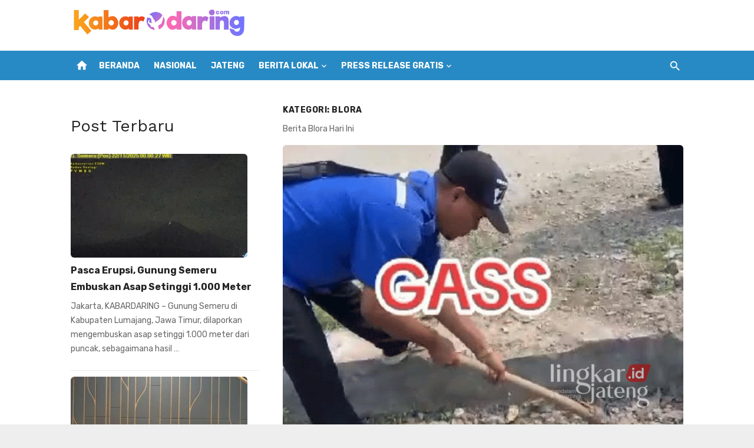

--- FILE ---
content_type: text/html; charset=UTF-8
request_url: https://kabardaring.com/blora/page/3/
body_size: 14214
content:
<!DOCTYPE html>
<html lang="id" prefix="og: https://ogp.me/ns#">
<head>
	<meta charset="UTF-8">
	<meta name="viewport" content="width=device-width, initial-scale=1">
	<link rel="profile" href="https://gmpg.org/xfn/11">
			<style>img:is([sizes="auto" i], [sizes^="auto," i]) { contain-intrinsic-size: 3000px 1500px }</style>
	
<!-- Optimasi Mesin Pencari oleh Rank Math - https://rankmath.com/ -->
<title>Blora - kabardaring</title>
<meta name="description" content="Berita Blora Hari Ini"/>
<meta name="robots" content="index, follow, max-snippet:-1, max-video-preview:-1, max-image-preview:large"/>
<link rel="canonical" href="https://kabardaring.com/blora/page/3/" />
<link rel="prev" href="https://kabardaring.com/blora/page/2/" />
<link rel="next" href="https://kabardaring.com/blora/page/4/" />
<meta property="og:locale" content="id_ID" />
<meta property="og:type" content="article" />
<meta property="og:title" content="Blora - kabardaring" />
<meta property="og:description" content="Berita Blora Hari Ini" />
<meta property="og:url" content="https://kabardaring.com/blora/page/3/" />
<meta property="og:site_name" content="Kabar Daring" />
<meta name="twitter:card" content="summary_large_image" />
<meta name="twitter:title" content="Blora - kabardaring" />
<meta name="twitter:description" content="Berita Blora Hari Ini" />
<meta name="twitter:label1" content="Pos" />
<meta name="twitter:data1" content="459" />
<script type="application/ld+json" class="rank-math-schema">{"@context":"https://schema.org","@graph":[{"@type":"NewsMediaOrganization","@id":"https://kabardaring.com/#organization","name":"Kabar Daring","url":"https://kabardaring.com","logo":{"@type":"ImageObject","@id":"https://kabardaring.com/#logo","url":"https://kabardaring.com/wp-content/uploads/2024/05/cropped-logo-kabardaring-wide-150x104.png","contentUrl":"https://kabardaring.com/wp-content/uploads/2024/05/cropped-logo-kabardaring-wide-150x104.png","caption":"Kabar Daring","inLanguage":"id"}},{"@type":"WebSite","@id":"https://kabardaring.com/#website","url":"https://kabardaring.com","name":"Kabar Daring","publisher":{"@id":"https://kabardaring.com/#organization"},"inLanguage":"id"},{"@type":"BreadcrumbList","@id":"https://kabardaring.com/blora/page/3/#breadcrumb","itemListElement":[{"@type":"ListItem","position":"1","item":{"@id":"https://kabardaring.com","name":"Home"}},{"@type":"ListItem","position":"2","item":{"@id":"https://kabardaring.com/blora/","name":"Blora"}}]},{"@type":"CollectionPage","@id":"https://kabardaring.com/blora/page/3/#webpage","url":"https://kabardaring.com/blora/page/3/","name":"Blora - kabardaring","isPartOf":{"@id":"https://kabardaring.com/#website"},"inLanguage":"id","breadcrumb":{"@id":"https://kabardaring.com/blora/page/3/#breadcrumb"}}]}</script>
<!-- /Plugin WordPress Rank Math SEO -->

<link rel='dns-prefetch' href='//stats.wp.com' />
<link rel='dns-prefetch' href='//fonts.googleapis.com' />
<link href='https://fonts.gstatic.com' crossorigin rel='preconnect' />
<link rel="alternate" type="application/rss+xml" title="kabardaring &raquo; Feed" href="https://kabardaring.com/feed/" />
<link rel="alternate" type="application/rss+xml" title="kabardaring &raquo; Umpan Komentar" href="https://kabardaring.com/comments/feed/" />
<link rel="alternate" type="application/rss+xml" title="kabardaring &raquo; Blora Umpan Kategori" href="https://kabardaring.com/blora/feed/" />
<script type="text/javascript">
/* <![CDATA[ */
window._wpemojiSettings = {"baseUrl":"https:\/\/s.w.org\/images\/core\/emoji\/16.0.1\/72x72\/","ext":".png","svgUrl":"https:\/\/s.w.org\/images\/core\/emoji\/16.0.1\/svg\/","svgExt":".svg","source":{"concatemoji":"https:\/\/kabardaring.com\/wp-includes\/js\/wp-emoji-release.min.js?ver=6.8.3"}};
/*! This file is auto-generated */
!function(s,n){var o,i,e;function c(e){try{var t={supportTests:e,timestamp:(new Date).valueOf()};sessionStorage.setItem(o,JSON.stringify(t))}catch(e){}}function p(e,t,n){e.clearRect(0,0,e.canvas.width,e.canvas.height),e.fillText(t,0,0);var t=new Uint32Array(e.getImageData(0,0,e.canvas.width,e.canvas.height).data),a=(e.clearRect(0,0,e.canvas.width,e.canvas.height),e.fillText(n,0,0),new Uint32Array(e.getImageData(0,0,e.canvas.width,e.canvas.height).data));return t.every(function(e,t){return e===a[t]})}function u(e,t){e.clearRect(0,0,e.canvas.width,e.canvas.height),e.fillText(t,0,0);for(var n=e.getImageData(16,16,1,1),a=0;a<n.data.length;a++)if(0!==n.data[a])return!1;return!0}function f(e,t,n,a){switch(t){case"flag":return n(e,"\ud83c\udff3\ufe0f\u200d\u26a7\ufe0f","\ud83c\udff3\ufe0f\u200b\u26a7\ufe0f")?!1:!n(e,"\ud83c\udde8\ud83c\uddf6","\ud83c\udde8\u200b\ud83c\uddf6")&&!n(e,"\ud83c\udff4\udb40\udc67\udb40\udc62\udb40\udc65\udb40\udc6e\udb40\udc67\udb40\udc7f","\ud83c\udff4\u200b\udb40\udc67\u200b\udb40\udc62\u200b\udb40\udc65\u200b\udb40\udc6e\u200b\udb40\udc67\u200b\udb40\udc7f");case"emoji":return!a(e,"\ud83e\udedf")}return!1}function g(e,t,n,a){var r="undefined"!=typeof WorkerGlobalScope&&self instanceof WorkerGlobalScope?new OffscreenCanvas(300,150):s.createElement("canvas"),o=r.getContext("2d",{willReadFrequently:!0}),i=(o.textBaseline="top",o.font="600 32px Arial",{});return e.forEach(function(e){i[e]=t(o,e,n,a)}),i}function t(e){var t=s.createElement("script");t.src=e,t.defer=!0,s.head.appendChild(t)}"undefined"!=typeof Promise&&(o="wpEmojiSettingsSupports",i=["flag","emoji"],n.supports={everything:!0,everythingExceptFlag:!0},e=new Promise(function(e){s.addEventListener("DOMContentLoaded",e,{once:!0})}),new Promise(function(t){var n=function(){try{var e=JSON.parse(sessionStorage.getItem(o));if("object"==typeof e&&"number"==typeof e.timestamp&&(new Date).valueOf()<e.timestamp+604800&&"object"==typeof e.supportTests)return e.supportTests}catch(e){}return null}();if(!n){if("undefined"!=typeof Worker&&"undefined"!=typeof OffscreenCanvas&&"undefined"!=typeof URL&&URL.createObjectURL&&"undefined"!=typeof Blob)try{var e="postMessage("+g.toString()+"("+[JSON.stringify(i),f.toString(),p.toString(),u.toString()].join(",")+"));",a=new Blob([e],{type:"text/javascript"}),r=new Worker(URL.createObjectURL(a),{name:"wpTestEmojiSupports"});return void(r.onmessage=function(e){c(n=e.data),r.terminate(),t(n)})}catch(e){}c(n=g(i,f,p,u))}t(n)}).then(function(e){for(var t in e)n.supports[t]=e[t],n.supports.everything=n.supports.everything&&n.supports[t],"flag"!==t&&(n.supports.everythingExceptFlag=n.supports.everythingExceptFlag&&n.supports[t]);n.supports.everythingExceptFlag=n.supports.everythingExceptFlag&&!n.supports.flag,n.DOMReady=!1,n.readyCallback=function(){n.DOMReady=!0}}).then(function(){return e}).then(function(){var e;n.supports.everything||(n.readyCallback(),(e=n.source||{}).concatemoji?t(e.concatemoji):e.wpemoji&&e.twemoji&&(t(e.twemoji),t(e.wpemoji)))}))}((window,document),window._wpemojiSettings);
/* ]]> */
</script>
<style id='wp-emoji-styles-inline-css' type='text/css'>

	img.wp-smiley, img.emoji {
		display: inline !important;
		border: none !important;
		box-shadow: none !important;
		height: 1em !important;
		width: 1em !important;
		margin: 0 0.07em !important;
		vertical-align: -0.1em !important;
		background: none !important;
		padding: 0 !important;
	}
</style>
<link rel='stylesheet' id='wp-block-library-css' href='https://kabardaring.com/wp-includes/css/dist/block-library/style.min.css?ver=6.8.3' type='text/css' media='all' />
<style id='classic-theme-styles-inline-css' type='text/css'>
/*! This file is auto-generated */
.wp-block-button__link{color:#fff;background-color:#32373c;border-radius:9999px;box-shadow:none;text-decoration:none;padding:calc(.667em + 2px) calc(1.333em + 2px);font-size:1.125em}.wp-block-file__button{background:#32373c;color:#fff;text-decoration:none}
</style>
<link rel='stylesheet' id='mediaelement-css' href='https://kabardaring.com/wp-includes/js/mediaelement/mediaelementplayer-legacy.min.css?ver=4.2.17' type='text/css' media='all' />
<link rel='stylesheet' id='wp-mediaelement-css' href='https://kabardaring.com/wp-includes/js/mediaelement/wp-mediaelement.min.css?ver=6.8.3' type='text/css' media='all' />
<style id='jetpack-sharing-buttons-style-inline-css' type='text/css'>
.jetpack-sharing-buttons__services-list{display:flex;flex-direction:row;flex-wrap:wrap;gap:0;list-style-type:none;margin:5px;padding:0}.jetpack-sharing-buttons__services-list.has-small-icon-size{font-size:12px}.jetpack-sharing-buttons__services-list.has-normal-icon-size{font-size:16px}.jetpack-sharing-buttons__services-list.has-large-icon-size{font-size:24px}.jetpack-sharing-buttons__services-list.has-huge-icon-size{font-size:36px}@media print{.jetpack-sharing-buttons__services-list{display:none!important}}.editor-styles-wrapper .wp-block-jetpack-sharing-buttons{gap:0;padding-inline-start:0}ul.jetpack-sharing-buttons__services-list.has-background{padding:1.25em 2.375em}
</style>
<style id='global-styles-inline-css' type='text/css'>
:root{--wp--preset--aspect-ratio--square: 1;--wp--preset--aspect-ratio--4-3: 4/3;--wp--preset--aspect-ratio--3-4: 3/4;--wp--preset--aspect-ratio--3-2: 3/2;--wp--preset--aspect-ratio--2-3: 2/3;--wp--preset--aspect-ratio--16-9: 16/9;--wp--preset--aspect-ratio--9-16: 9/16;--wp--preset--color--black: #000000;--wp--preset--color--cyan-bluish-gray: #abb8c3;--wp--preset--color--white: #ffffff;--wp--preset--color--pale-pink: #f78da7;--wp--preset--color--vivid-red: #cf2e2e;--wp--preset--color--luminous-vivid-orange: #ff6900;--wp--preset--color--luminous-vivid-amber: #fcb900;--wp--preset--color--light-green-cyan: #7bdcb5;--wp--preset--color--vivid-green-cyan: #00d084;--wp--preset--color--pale-cyan-blue: #8ed1fc;--wp--preset--color--vivid-cyan-blue: #0693e3;--wp--preset--color--vivid-purple: #9b51e0;--wp--preset--color--dark-gray: #222222;--wp--preset--color--medium-gray: #444444;--wp--preset--color--light-gray: #888888;--wp--preset--color--accent: #be05c4;--wp--preset--gradient--vivid-cyan-blue-to-vivid-purple: linear-gradient(135deg,rgba(6,147,227,1) 0%,rgb(155,81,224) 100%);--wp--preset--gradient--light-green-cyan-to-vivid-green-cyan: linear-gradient(135deg,rgb(122,220,180) 0%,rgb(0,208,130) 100%);--wp--preset--gradient--luminous-vivid-amber-to-luminous-vivid-orange: linear-gradient(135deg,rgba(252,185,0,1) 0%,rgba(255,105,0,1) 100%);--wp--preset--gradient--luminous-vivid-orange-to-vivid-red: linear-gradient(135deg,rgba(255,105,0,1) 0%,rgb(207,46,46) 100%);--wp--preset--gradient--very-light-gray-to-cyan-bluish-gray: linear-gradient(135deg,rgb(238,238,238) 0%,rgb(169,184,195) 100%);--wp--preset--gradient--cool-to-warm-spectrum: linear-gradient(135deg,rgb(74,234,220) 0%,rgb(151,120,209) 20%,rgb(207,42,186) 40%,rgb(238,44,130) 60%,rgb(251,105,98) 80%,rgb(254,248,76) 100%);--wp--preset--gradient--blush-light-purple: linear-gradient(135deg,rgb(255,206,236) 0%,rgb(152,150,240) 100%);--wp--preset--gradient--blush-bordeaux: linear-gradient(135deg,rgb(254,205,165) 0%,rgb(254,45,45) 50%,rgb(107,0,62) 100%);--wp--preset--gradient--luminous-dusk: linear-gradient(135deg,rgb(255,203,112) 0%,rgb(199,81,192) 50%,rgb(65,88,208) 100%);--wp--preset--gradient--pale-ocean: linear-gradient(135deg,rgb(255,245,203) 0%,rgb(182,227,212) 50%,rgb(51,167,181) 100%);--wp--preset--gradient--electric-grass: linear-gradient(135deg,rgb(202,248,128) 0%,rgb(113,206,126) 100%);--wp--preset--gradient--midnight: linear-gradient(135deg,rgb(2,3,129) 0%,rgb(40,116,252) 100%);--wp--preset--font-size--small: 14px;--wp--preset--font-size--medium: 20px;--wp--preset--font-size--large: 24px;--wp--preset--font-size--x-large: 42px;--wp--preset--font-size--normal: 16px;--wp--preset--font-size--huge: 32px;--wp--preset--spacing--20: 0.44rem;--wp--preset--spacing--30: 0.67rem;--wp--preset--spacing--40: 1rem;--wp--preset--spacing--50: 1.5rem;--wp--preset--spacing--60: 2.25rem;--wp--preset--spacing--70: 3.38rem;--wp--preset--spacing--80: 5.06rem;--wp--preset--shadow--natural: 6px 6px 9px rgba(0, 0, 0, 0.2);--wp--preset--shadow--deep: 12px 12px 50px rgba(0, 0, 0, 0.4);--wp--preset--shadow--sharp: 6px 6px 0px rgba(0, 0, 0, 0.2);--wp--preset--shadow--outlined: 6px 6px 0px -3px rgba(255, 255, 255, 1), 6px 6px rgba(0, 0, 0, 1);--wp--preset--shadow--crisp: 6px 6px 0px rgba(0, 0, 0, 1);}:where(.is-layout-flex){gap: 0.5em;}:where(.is-layout-grid){gap: 0.5em;}body .is-layout-flex{display: flex;}.is-layout-flex{flex-wrap: wrap;align-items: center;}.is-layout-flex > :is(*, div){margin: 0;}body .is-layout-grid{display: grid;}.is-layout-grid > :is(*, div){margin: 0;}:where(.wp-block-columns.is-layout-flex){gap: 2em;}:where(.wp-block-columns.is-layout-grid){gap: 2em;}:where(.wp-block-post-template.is-layout-flex){gap: 1.25em;}:where(.wp-block-post-template.is-layout-grid){gap: 1.25em;}.has-black-color{color: var(--wp--preset--color--black) !important;}.has-cyan-bluish-gray-color{color: var(--wp--preset--color--cyan-bluish-gray) !important;}.has-white-color{color: var(--wp--preset--color--white) !important;}.has-pale-pink-color{color: var(--wp--preset--color--pale-pink) !important;}.has-vivid-red-color{color: var(--wp--preset--color--vivid-red) !important;}.has-luminous-vivid-orange-color{color: var(--wp--preset--color--luminous-vivid-orange) !important;}.has-luminous-vivid-amber-color{color: var(--wp--preset--color--luminous-vivid-amber) !important;}.has-light-green-cyan-color{color: var(--wp--preset--color--light-green-cyan) !important;}.has-vivid-green-cyan-color{color: var(--wp--preset--color--vivid-green-cyan) !important;}.has-pale-cyan-blue-color{color: var(--wp--preset--color--pale-cyan-blue) !important;}.has-vivid-cyan-blue-color{color: var(--wp--preset--color--vivid-cyan-blue) !important;}.has-vivid-purple-color{color: var(--wp--preset--color--vivid-purple) !important;}.has-black-background-color{background-color: var(--wp--preset--color--black) !important;}.has-cyan-bluish-gray-background-color{background-color: var(--wp--preset--color--cyan-bluish-gray) !important;}.has-white-background-color{background-color: var(--wp--preset--color--white) !important;}.has-pale-pink-background-color{background-color: var(--wp--preset--color--pale-pink) !important;}.has-vivid-red-background-color{background-color: var(--wp--preset--color--vivid-red) !important;}.has-luminous-vivid-orange-background-color{background-color: var(--wp--preset--color--luminous-vivid-orange) !important;}.has-luminous-vivid-amber-background-color{background-color: var(--wp--preset--color--luminous-vivid-amber) !important;}.has-light-green-cyan-background-color{background-color: var(--wp--preset--color--light-green-cyan) !important;}.has-vivid-green-cyan-background-color{background-color: var(--wp--preset--color--vivid-green-cyan) !important;}.has-pale-cyan-blue-background-color{background-color: var(--wp--preset--color--pale-cyan-blue) !important;}.has-vivid-cyan-blue-background-color{background-color: var(--wp--preset--color--vivid-cyan-blue) !important;}.has-vivid-purple-background-color{background-color: var(--wp--preset--color--vivid-purple) !important;}.has-black-border-color{border-color: var(--wp--preset--color--black) !important;}.has-cyan-bluish-gray-border-color{border-color: var(--wp--preset--color--cyan-bluish-gray) !important;}.has-white-border-color{border-color: var(--wp--preset--color--white) !important;}.has-pale-pink-border-color{border-color: var(--wp--preset--color--pale-pink) !important;}.has-vivid-red-border-color{border-color: var(--wp--preset--color--vivid-red) !important;}.has-luminous-vivid-orange-border-color{border-color: var(--wp--preset--color--luminous-vivid-orange) !important;}.has-luminous-vivid-amber-border-color{border-color: var(--wp--preset--color--luminous-vivid-amber) !important;}.has-light-green-cyan-border-color{border-color: var(--wp--preset--color--light-green-cyan) !important;}.has-vivid-green-cyan-border-color{border-color: var(--wp--preset--color--vivid-green-cyan) !important;}.has-pale-cyan-blue-border-color{border-color: var(--wp--preset--color--pale-cyan-blue) !important;}.has-vivid-cyan-blue-border-color{border-color: var(--wp--preset--color--vivid-cyan-blue) !important;}.has-vivid-purple-border-color{border-color: var(--wp--preset--color--vivid-purple) !important;}.has-vivid-cyan-blue-to-vivid-purple-gradient-background{background: var(--wp--preset--gradient--vivid-cyan-blue-to-vivid-purple) !important;}.has-light-green-cyan-to-vivid-green-cyan-gradient-background{background: var(--wp--preset--gradient--light-green-cyan-to-vivid-green-cyan) !important;}.has-luminous-vivid-amber-to-luminous-vivid-orange-gradient-background{background: var(--wp--preset--gradient--luminous-vivid-amber-to-luminous-vivid-orange) !important;}.has-luminous-vivid-orange-to-vivid-red-gradient-background{background: var(--wp--preset--gradient--luminous-vivid-orange-to-vivid-red) !important;}.has-very-light-gray-to-cyan-bluish-gray-gradient-background{background: var(--wp--preset--gradient--very-light-gray-to-cyan-bluish-gray) !important;}.has-cool-to-warm-spectrum-gradient-background{background: var(--wp--preset--gradient--cool-to-warm-spectrum) !important;}.has-blush-light-purple-gradient-background{background: var(--wp--preset--gradient--blush-light-purple) !important;}.has-blush-bordeaux-gradient-background{background: var(--wp--preset--gradient--blush-bordeaux) !important;}.has-luminous-dusk-gradient-background{background: var(--wp--preset--gradient--luminous-dusk) !important;}.has-pale-ocean-gradient-background{background: var(--wp--preset--gradient--pale-ocean) !important;}.has-electric-grass-gradient-background{background: var(--wp--preset--gradient--electric-grass) !important;}.has-midnight-gradient-background{background: var(--wp--preset--gradient--midnight) !important;}.has-small-font-size{font-size: var(--wp--preset--font-size--small) !important;}.has-medium-font-size{font-size: var(--wp--preset--font-size--medium) !important;}.has-large-font-size{font-size: var(--wp--preset--font-size--large) !important;}.has-x-large-font-size{font-size: var(--wp--preset--font-size--x-large) !important;}
:where(.wp-block-post-template.is-layout-flex){gap: 1.25em;}:where(.wp-block-post-template.is-layout-grid){gap: 1.25em;}
:where(.wp-block-columns.is-layout-flex){gap: 2em;}:where(.wp-block-columns.is-layout-grid){gap: 2em;}
:root :where(.wp-block-pullquote){font-size: 1.5em;line-height: 1.6;}
</style>
<style id='dominant-color-styles-inline-css' type='text/css'>
img[data-dominant-color]:not(.has-transparency) { background-color: var(--dominant-color); }
</style>
<link rel='stylesheet' id='plugin-builder-css' href='https://kabardaring.com/wp-content/plugins/plugin-builder/public/css/plugin-builder-public.css?ver=1.0.1' type='text/css' media='all' />
<link rel='stylesheet' id='short-news-fonts-css' href='https://fonts.googleapis.com/css?family=Work+Sans%3A400%2C700%2C900%2C400italic%7CRubik%3A400%2C700%2C400italic%2C700italic&#038;subset=latin%2Clatin-ext&#038;display=fallback' type='text/css' media='all' />
<link rel='stylesheet' id='short-news-style-css' href='https://kabardaring.com/wp-content/themes/short-news/style.css?ver=1.1.5' type='text/css' media='all' />
<style id='short-news-style-inline-css' type='text/css'>

			@media screen and (min-width: 600px) {
			.site-logo {max-width: 300px;}
			}
		a, .site-title a:hover, .entry-title a:hover, .main-navigation ul ul li:hover > a, .widget a:hover, .widget_recent_comments a,
		blockquote:before, .cat-links a, .comment-metadata .comment-edit-link, .standard-post .read-more:hover,
		.posts-navigation a:hover, .post-navigation a:hover .meta-nav, .post-navigation a:hover .post-title,
		.author-link a:hover, .entry-content .has-accent-color {
		color: #be05c4;
		}
		button, input[type='button'], input[type='reset'], input[type='submit'], .main-navigation > ul > li.current-menu-item:after,
		.sidebar .widget_tag_cloud a:hover, .single .cat-links a, .entry-meta-top .comments-link > span:hover, .entry-meta-top .comments-link > a:hover,
		.standard-post .read-more:after, .newsticker .news-dot, .pagination .current, .pagination .page-numbers:hover,
		.featured-post-header .cat-links a:hover, .post-edit-link, .reply a, #sb_instagram .sbi_follow_btn a, .entry-content .has-accent-background-color {
		background-color: #be05c4;
		}
		.entry-meta-top .comments-link > a:hover:after, .entry-meta-top .comments-link > span:hover:after {border-top-color: #be05c4;}
</style>
<link rel='stylesheet' id='short-news-social-icons-css' href='https://kabardaring.com/wp-content/themes/short-news/assets/css/social-icons.css?ver=1.0.0' type='text/css' media='all' />
<script type="text/javascript" src="https://kabardaring.com/wp-includes/js/jquery/jquery.min.js?ver=3.7.1" id="jquery-core-js"></script>
<script type="text/javascript" src="https://kabardaring.com/wp-includes/js/jquery/jquery-migrate.min.js?ver=3.4.1" id="jquery-migrate-js"></script>
<script type="text/javascript" src="https://kabardaring.com/wp-content/plugins/plugin-builder/public/js/plugin-builder-public.js?ver=1.0.1" id="plugin-builder-js"></script>
<link rel="https://api.w.org/" href="https://kabardaring.com/wp-json/" /><link rel="alternate" title="JSON" type="application/json" href="https://kabardaring.com/wp-json/wp/v2/categories/15" /><link rel="EditURI" type="application/rsd+xml" title="RSD" href="https://kabardaring.com/xmlrpc.php?rsd" />
<meta name="generator" content="WordPress 6.8.3" />
<meta name="generator" content="auto-sizes 1.4.0">
<meta name="generator" content="dominant-color-images 1.2.0">
<meta name="generator" content="performance-lab 3.9.0; plugins: auto-sizes, dominant-color-images, embed-optimizer, image-prioritizer, speculation-rules, web-worker-offloading, webp-uploads">
<meta name="generator" content="web-worker-offloading 0.2.0">
<meta name="generator" content="webp-uploads 2.5.1">
	<style>img#wpstats{display:none}</style>
		<meta name="generator" content="speculation-rules 1.5.0">
<meta name="generator" content="optimization-detective 1.0.0-beta3">
<meta name="generator" content="embed-optimizer 1.0.0-beta2">
<meta name="generator" content="image-prioritizer 1.0.0-beta2">
<link rel="icon" href="https://kabardaring.com/wp-content/uploads/2023/05/cropped-icon-kabardaring-32x32.png" sizes="32x32" />
<link rel="icon" href="https://kabardaring.com/wp-content/uploads/2023/05/cropped-icon-kabardaring-192x192.png" sizes="192x192" />
<link rel="apple-touch-icon" href="https://kabardaring.com/wp-content/uploads/2023/05/cropped-icon-kabardaring-180x180.png" />
<meta name="msapplication-TileImage" content="https://kabardaring.com/wp-content/uploads/2023/05/cropped-icon-kabardaring-270x270.png" />
		<style type="text/css" id="wp-custom-css">
			img {
    height: auto;
    max-width: 100%;
}

.single .entry-thumbnail img, .page .entry-thumbnail img {
    display: block;
    margin: auto;
    max-width: 100%;
    height: auto;
    animation: fimg-FadeIn 2.5s;
	 border-radius:10px;
}
.entry-thumbnail img {
    display: block;
    margin: auto;
	border-radius:6px;
}
.wp-block-latest-posts__featured-image img {
    height: auto;
    max-width: 100%;
	border-radius:6px;
}
.featured-cover-post {
    position: relative;
    width: 100%;
    margin: 0 0 2px 0;
    overflow: hidden;
    box-sizing: border-box;
    border-radius: 6px;
}
#jp-relatedposts .jp-relatedposts-items-visual .jp-relatedposts-post img.jp-relatedposts-post-img, #jp-relatedposts .jp-relatedposts-items-visual .jp-relatedposts-post span {
    height: auto;
    border-radius: 6px;
    max-width: 100%;
}

#jp-relatedposts .jp-relatedposts-items-visual h4.jp-relatedposts-post-title {
    display: block;
    font-family: inherit;
    margin: 0;
    max-width: 100%;
    margin-top: 8px;
    text-transform: none;
}
.widget a {
    font-weight: bold;
    font-size: medium;
    color: #222;
    opacity: 1;
    transition: opacity 0.3s ease-in-out 0s, color 0.3s ease-in-out 0s;
}

.site-branding {
    padding: 10px 0;
    margin: 0;
}
.flex-container {
    min-height: 60px;
}

.site-description {
    display:none;
}		</style>
		</head>
<body class="archive paged category category-blora category-15 wp-custom-logo wp-embed-responsive paged-3 category-paged-3 wp-theme-short-news group-blog hfeed header-style-1 site-fullwidth sidebar-content" >

<a class="skip-link screen-reader-text" href="#content">Skip to content</a>
<div id="page" class="site">

	<header id="masthead" class="site-header" role="banner">
			
			
	<div class="header-middle header-title-left ">
		<div class="container flex-container">
			<div class="site-branding">
				<p class="site-title site-logo"><a href="https://kabardaring.com/" class="custom-logo-link" rel="home"><img data-od-unknown-tag data-od-xpath="/HTML/BODY/DIV[@id=&#039;page&#039;]/*[1][self::HEADER]/*[1][self::DIV]/*[1][self::DIV]/*[1][self::DIV]/*[1][self::P]/*[1][self::A]/*[1][self::IMG]" width="555" height="104" src="https://kabardaring.com/wp-content/uploads/2024/05/cropped-logo-kabardaring-wide.png" class="custom-logo" alt="kabardaring" decoding="async" fetchpriority="high" srcset="https://kabardaring.com/wp-content/uploads/2024/05/cropped-logo-kabardaring-wide.png 555w, https://kabardaring.com/wp-content/uploads/2024/05/cropped-logo-kabardaring-wide-300x56.png 300w" sizes="(max-width: 555px) 100vw, 555px" /></a></p><p class="site-description">Media Online Jawa Tengah</p>			</div>
					</div>
	</div>
	
	<div class="header-bottom menu-left">
		<div class="container">
			<div class="row">
				<div class="col-12">
				<div class="home-icon"><a href="https://kabardaring.com/" rel="home"><i class="material-icons">home</i></a></div>
	<nav id="site-navigation" class="main-navigation" role="navigation" aria-label="Main Menu">
		<ul id="main-menu" class="main-menu"><li id="menu-item-891" class="menu-item menu-item-type-custom menu-item-object-custom menu-item-home menu-item-891"><a href="https://kabardaring.com">Beranda</a></li>
<li id="menu-item-2437" class="menu-item menu-item-type-taxonomy menu-item-object-category menu-item-2437"><a href="https://kabardaring.com/nasional/">Nasional</a></li>
<li id="menu-item-2438" class="menu-item menu-item-type-taxonomy menu-item-object-category menu-item-2438"><a href="https://kabardaring.com/jateng/">Jateng</a></li>
<li id="menu-item-2436" class="menu-item menu-item-type-custom menu-item-object-custom menu-item-home current-menu-ancestor current-menu-parent menu-item-has-children menu-item-2436"><a href="https://kabardaring.com/#">Berita Lokal</a>
<ul class="sub-menu">
	<li id="menu-item-135" class="menu-item menu-item-type-taxonomy menu-item-object-category current-menu-item menu-item-135"><a href="https://kabardaring.com/blora/" aria-current="page">Blora</a></li>
	<li id="menu-item-132" class="menu-item menu-item-type-taxonomy menu-item-object-category menu-item-132"><a href="https://kabardaring.com/kudus/">Kudus</a></li>
	<li id="menu-item-133" class="menu-item menu-item-type-taxonomy menu-item-object-category menu-item-133"><a href="https://kabardaring.com/rembang/">Rembang</a></li>
	<li id="menu-item-134" class="menu-item menu-item-type-taxonomy menu-item-object-category menu-item-134"><a href="https://kabardaring.com/jepara/">Jepara</a></li>
	<li id="menu-item-131" class="menu-item menu-item-type-taxonomy menu-item-object-category menu-item-131"><a href="https://kabardaring.com/pati/">Pati</a></li>
</ul>
</li>
<li id="menu-item-8262" class="menu-item menu-item-type-custom menu-item-object-custom menu-item-has-children menu-item-8262"><a href="https://anasmakruf.com/jasa-press-release-media-online-jawa-tengah/">Press Release Gratis</a>
<ul class="sub-menu">
	<li id="menu-item-8263" class="menu-item menu-item-type-custom menu-item-object-custom menu-item-8263"><a href="https://infomuria.com">Info muria</a></li>
	<li id="menu-item-8264" class="menu-item menu-item-type-custom menu-item-object-custom menu-item-8264"><a href="https://jatengpers.com">Jateng Pers</a></li>
</ul>
</li>
</ul>	</nav>
<div class="search-popup"><span id="search-popup-button" class="search-popup-button"><i class="search-icon"></i></span>
<form role="search" method="get" class="search-form clear" action="https://kabardaring.com/">
	<label>
		<span class="screen-reader-text">Search for:</span>
		<input type="search" id="s" class="search-field" placeholder="Search &hellip;" value="" name="s" />
	</label>
	<button type="submit" class="search-submit">
		<i class="material-icons md-20 md-middle">search</i>
		<span class="screen-reader-text">Search</span>
	</button>
</form>
</div>
	<nav class="social-links" role="navigation" aria-label="Social Menu">
			</nav>
				</div>
			</div>
		</div>
	</div>
		</header><!-- .site-header -->

	<div id="mobile-header" class="mobile-header">
		<div class="mobile-navbar">
			<div class="container">
				<div id="menu-toggle" on="tap:AMP.setState({ampmenu: !ampmenu})" class="menu-toggle" title="Menu">
					<span class="button-toggle"></span>
				</div>
				<div class="search-popup"><span id="search-popup-button" class="search-popup-button"><i class="search-icon"></i></span>
<form role="search" method="get" class="search-form clear" action="https://kabardaring.com/">
	<label>
		<span class="screen-reader-text">Search for:</span>
		<input type="search" id="s" class="search-field" placeholder="Search &hellip;" value="" name="s" />
	</label>
	<button type="submit" class="search-submit">
		<i class="material-icons md-20 md-middle">search</i>
		<span class="screen-reader-text">Search</span>
	</button>
</form>
</div>			</div>
		</div>
		
<nav id="mobile-navigation" [class]="ampmenu ? 'main-navigation mobile-navigation active' : 'main-navigation mobile-navigation'" class="main-navigation mobile-navigation" aria-label="Mobile Menu">
	<div class="mobile-navigation-wrapper">
		<ul id="mobile-menu" class="mobile-menu"><li class="menu-item menu-item-type-custom menu-item-object-custom menu-item-home menu-item-891"><a href="https://kabardaring.com">Beranda</a></li>
<li class="menu-item menu-item-type-taxonomy menu-item-object-category menu-item-2437"><a href="https://kabardaring.com/nasional/">Nasional</a></li>
<li class="menu-item menu-item-type-taxonomy menu-item-object-category menu-item-2438"><a href="https://kabardaring.com/jateng/">Jateng</a></li>
<li class="menu-item menu-item-type-custom menu-item-object-custom menu-item-home current-menu-ancestor current-menu-parent menu-item-has-children menu-item-2436"><a href="https://kabardaring.com/#">Berita Lokal</a><button class="dropdown-toggle" aria-expanded="false"><span class="screen-reader-text">Show sub menu</span></button>
<ul class="sub-menu">
	<li class="menu-item menu-item-type-taxonomy menu-item-object-category current-menu-item menu-item-135"><a href="https://kabardaring.com/blora/" aria-current="page">Blora</a></li>
	<li class="menu-item menu-item-type-taxonomy menu-item-object-category menu-item-132"><a href="https://kabardaring.com/kudus/">Kudus</a></li>
	<li class="menu-item menu-item-type-taxonomy menu-item-object-category menu-item-133"><a href="https://kabardaring.com/rembang/">Rembang</a></li>
	<li class="menu-item menu-item-type-taxonomy menu-item-object-category menu-item-134"><a href="https://kabardaring.com/jepara/">Jepara</a></li>
	<li class="menu-item menu-item-type-taxonomy menu-item-object-category menu-item-131"><a href="https://kabardaring.com/pati/">Pati</a></li>
</ul>
</li>
<li class="menu-item menu-item-type-custom menu-item-object-custom menu-item-has-children menu-item-8262"><a href="https://anasmakruf.com/jasa-press-release-media-online-jawa-tengah/">Press Release Gratis</a><button class="dropdown-toggle" aria-expanded="false"><span class="screen-reader-text">Show sub menu</span></button>
<ul class="sub-menu">
	<li class="menu-item menu-item-type-custom menu-item-object-custom menu-item-8263"><a href="https://infomuria.com">Info muria</a></li>
	<li class="menu-item menu-item-type-custom menu-item-object-custom menu-item-8264"><a href="https://jatengpers.com">Jateng Pers</a></li>
</ul>
</li>
</ul>	</div>
</nav>
	</div>

	
	<div id="content" class="site-content">
		<div class="container">
			<div class="site-inner">
	
	
<div id="primary" class="content-area">
	<main id="main" class="site-main" role="main">
	
				
			<header class="page-header">
				<h1 class="page-title">Kategori: <span>Blora</span></h1><div class="taxonomy-description"><p>Berita Blora Hari Ini</p>
</div>			</header>
			
			<section class="posts-loop standard-grid--style">
				

<article id="post-7140" class="standard-post post-7140 post type-post status-publish format-standard has-post-thumbnail hentry category-blora tag-berita-blora">

			<figure class="entry-thumbnail">
			<a href="https://kabardaring.com/blora/bantah-rusak-saluran-air-oknum-ketua-rt-di-desa-sogo-blora-beri-klarifikasi/" title="Bantah Rusak Saluran Air, Oknum Ketua RT di Desa Sogo Blora Beri Klarifikasi">				
				<img data-od-unknown-tag data-od-xpath="/HTML/BODY/DIV[@id=&#039;page&#039;]/*[3][self::DIV]/*[1][self::DIV]/*[1][self::DIV]/*[1][self::DIV]/*[1][self::MAIN]/*[2][self::SECTION]/*[1][self::ARTICLE]/*[1][self::FIGURE]/*[1][self::A]/*[1][self::IMG]" width="750" height="536" src="https://kabardaring.com/wp-content/uploads/2024/10/Oknum-ketua-RT-diduga-rusak-saluran-air-di-Desa-Sogo-Blora-1.gif" class="attachment-short-news-fullwidth size-short-news-fullwidth wp-post-image" alt="Oknum ketua RT diduga rusak saluran air di Desa Sogo Blora 1" decoding="async" title="Bantah Rusak Saluran Air, Oknum Ketua RT di Desa Sogo Blora Beri Klarifikasi 1">			</a>
		</figure>
		
	<div class="entry-header">
					<div class="entry-meta">
				<span class="cat-links"><a href="https://kabardaring.com/blora/" rel="category tag">Blora</a></span>
			</div>
				<h2 class="entry-title"><a href="https://kabardaring.com/blora/bantah-rusak-saluran-air-oknum-ketua-rt-di-desa-sogo-blora-beri-klarifikasi/">Bantah Rusak Saluran Air, Oknum Ketua RT di Desa Sogo Blora Beri Klarifikasi</a></h2>
	</div><!-- .entry-header -->
	
	<div class="entry-summary">
		<p>BLORA, Lingkarjateng.id – Didik, Ketua RT 02/RW 04 Desa Sogo, Kecamatan Kedungtuban, Kabupaten Blora, membantah telah melakukan pengrusakan terhadap saluran &hellip; </p>
	</div><!-- .entry-content -->
	
			<div class="entry-footer">
			<div class="row">
				<div class="col-sm-6 col-6">
					<span class="byline">By <span class="author vcard"><a class="url fn n" href="https://kabardaring.com/author/admin/">admin</a></span></span>				</div>
				<div class="col-sm-6 col-6">
					<span class="posted-on"><span class="screen-reader-text">Posted on</span><a href="https://kabardaring.com/blora/bantah-rusak-saluran-air-oknum-ketua-rt-di-desa-sogo-blora-beri-klarifikasi/" rel="bookmark"><time class="entry-date published updated" datetime="2024-10-15T20:02:46+07:00">Oktober 15, 2024</time></a></span>				</div>
			</div>
		</div>
		
</article><!-- #post-## -->


<article id="post-7126" class="standard-post post-7126 post type-post status-publish format-standard has-post-thumbnail hentry category-blora tag-berita-blora">

			<figure class="entry-thumbnail">
			<a href="https://kabardaring.com/blora/oknum-ketua-rt-diduga-rusak-saluran-air-di-desa-sogo-blora/" title="Oknum Ketua RT Diduga Rusak Saluran Air di Desa Sogo Blora">				
				<img data-od-unknown-tag data-od-xpath="/HTML/BODY/DIV[@id=&#039;page&#039;]/*[3][self::DIV]/*[1][self::DIV]/*[1][self::DIV]/*[1][self::DIV]/*[1][self::MAIN]/*[2][self::SECTION]/*[2][self::ARTICLE]/*[1][self::FIGURE]/*[1][self::A]/*[1][self::IMG]" width="750" height="536" src="https://kabardaring.com/wp-content/uploads/2024/10/Oknum-ketua-RT-diduga-rusak-saluran-air-di-Desa-Sogo-Blora.gif" class="attachment-short-news-fullwidth size-short-news-fullwidth wp-post-image" alt="Oknum ketua RT diduga rusak saluran air di Desa Sogo Blora" decoding="async" title="Oknum Ketua RT Diduga Rusak Saluran Air di Desa Sogo Blora 2">			</a>
		</figure>
		
	<div class="entry-header">
					<div class="entry-meta">
				<span class="cat-links"><a href="https://kabardaring.com/blora/" rel="category tag">Blora</a></span>
			</div>
				<h2 class="entry-title"><a href="https://kabardaring.com/blora/oknum-ketua-rt-diduga-rusak-saluran-air-di-desa-sogo-blora/">Oknum Ketua RT Diduga Rusak Saluran Air di Desa Sogo Blora</a></h2>
	</div><!-- .entry-header -->
	
	<div class="entry-summary">
		<p>BLORA, Lingkarjateng.id – Beredar sebuah video pengrusakan fasilitas umum berupa saluran air yang berada di Desa Sogo RT 03/RW 03, &hellip; </p>
	</div><!-- .entry-content -->
	
			<div class="entry-footer">
			<div class="row">
				<div class="col-sm-6 col-6">
					<span class="byline">By <span class="author vcard"><a class="url fn n" href="https://kabardaring.com/author/admin/">admin</a></span></span>				</div>
				<div class="col-sm-6 col-6">
					<span class="posted-on"><span class="screen-reader-text">Posted on</span><a href="https://kabardaring.com/blora/oknum-ketua-rt-diduga-rusak-saluran-air-di-desa-sogo-blora/" rel="bookmark"><time class="entry-date published updated" datetime="2024-10-14T20:03:06+07:00">Oktober 14, 2024</time></a></span>				</div>
			</div>
		</div>
		
</article><!-- #post-## -->


<article id="post-7116" class="standard-post post-7116 post type-post status-publish format-standard has-post-thumbnail hentry category-blora tag-berita-blora">

			<figure class="entry-thumbnail">
			<a href="https://kabardaring.com/blora/heboh-proyek-saluran-air-di-desa-sogo-blora-telan-anggaran-rp-67-miliar-ini-kata-kades/" title="Heboh Proyek Saluran Air di Desa Sogo Blora Telan Anggaran Rp 67 Miliar, Ini Kata Kades">				
				<img data-od-unknown-tag data-od-xpath="/HTML/BODY/DIV[@id=&#039;page&#039;]/*[3][self::DIV]/*[1][self::DIV]/*[1][self::DIV]/*[1][self::DIV]/*[1][self::MAIN]/*[2][self::SECTION]/*[3][self::ARTICLE]/*[1][self::FIGURE]/*[1][self::A]/*[1][self::IMG]" width="750" height="536" src="https://kabardaring.com/wp-content/uploads/2024/10/Proyek-drainase-di-Desa-Sogo-Blora.gif" class="attachment-short-news-fullwidth size-short-news-fullwidth wp-post-image" alt="Proyek drainase di Desa Sogo Blora" decoding="async" title="Heboh Proyek Saluran Air di Desa Sogo Blora Telan Anggaran Rp 67 Miliar, Ini Kata Kades 3">			</a>
		</figure>
		
	<div class="entry-header">
					<div class="entry-meta">
				<span class="cat-links"><a href="https://kabardaring.com/blora/" rel="category tag">Blora</a></span>
			</div>
				<h2 class="entry-title"><a href="https://kabardaring.com/blora/heboh-proyek-saluran-air-di-desa-sogo-blora-telan-anggaran-rp-67-miliar-ini-kata-kades/">Heboh Proyek Saluran Air di Desa Sogo Blora Telan Anggaran Rp 67 Miliar, Ini Kata Kades</a></h2>
	</div><!-- .entry-header -->
	
	<div class="entry-summary">
		<p>BLORA, Lingkarjateng.id – Pengerjaan proyek fisik drainase atau saluran air yang berada di Desa Sogo RT 03/RW 03, Kecamatan Kedungtuban, &hellip; </p>
	</div><!-- .entry-content -->
	
			<div class="entry-footer">
			<div class="row">
				<div class="col-sm-6 col-6">
					<span class="byline">By <span class="author vcard"><a class="url fn n" href="https://kabardaring.com/author/admin/">admin</a></span></span>				</div>
				<div class="col-sm-6 col-6">
					<span class="posted-on"><span class="screen-reader-text">Posted on</span><a href="https://kabardaring.com/blora/heboh-proyek-saluran-air-di-desa-sogo-blora-telan-anggaran-rp-67-miliar-ini-kata-kades/" rel="bookmark"><time class="entry-date published updated" datetime="2024-10-13T20:02:43+07:00">Oktober 13, 2024</time></a></span>				</div>
			</div>
		</div>
		
</article><!-- #post-## -->


<article id="post-7094" class="standard-post post-7094 post type-post status-publish format-standard has-post-thumbnail hentry category-blora tag-berita-blora">

			<figure class="entry-thumbnail">
			<a href="https://kabardaring.com/blora/kantor-balai-desa-sogo-blora-disegel-warganya-sendiri-ini-duduk-masalahnya/" title="Kantor Balai Desa Sogo Blora Disegel Warganya Sendiri, Ini Duduk Masalahnya">				
				<img data-od-unknown-tag data-od-xpath="/HTML/BODY/DIV[@id=&#039;page&#039;]/*[3][self::DIV]/*[1][self::DIV]/*[1][self::DIV]/*[1][self::DIV]/*[1][self::MAIN]/*[2][self::SECTION]/*[4][self::ARTICLE]/*[1][self::FIGURE]/*[1][self::A]/*[1][self::IMG]" width="750" height="536" src="https://kabardaring.com/wp-content/uploads/2024/10/Balai-Desa-Sogo-Blora-disegel-warganya-sendiri.gif" class="attachment-short-news-fullwidth size-short-news-fullwidth wp-post-image" alt="Balai Desa Sogo Blora disegel warganya sendiri" decoding="async" loading="lazy" title="Kantor Balai Desa Sogo Blora Disegel Warganya Sendiri, Ini Duduk Masalahnya 4">			</a>
		</figure>
		
	<div class="entry-header">
					<div class="entry-meta">
				<span class="cat-links"><a href="https://kabardaring.com/blora/" rel="category tag">Blora</a></span>
			</div>
				<h2 class="entry-title"><a href="https://kabardaring.com/blora/kantor-balai-desa-sogo-blora-disegel-warganya-sendiri-ini-duduk-masalahnya/">Kantor Balai Desa Sogo Blora Disegel Warganya Sendiri, Ini Duduk Masalahnya</a></h2>
	</div><!-- .entry-header -->
	
	<div class="entry-summary">
		<p>BLORA, Lingkarjateng.id – Kantor Balai Desa Sogo, Kecamatan Kedungtuban, Kabupaten Blora, disegel warganya sendiri pada Jumat siang, 11 Oktober 2024. &hellip; </p>
	</div><!-- .entry-content -->
	
			<div class="entry-footer">
			<div class="row">
				<div class="col-sm-6 col-6">
					<span class="byline">By <span class="author vcard"><a class="url fn n" href="https://kabardaring.com/author/admin/">admin</a></span></span>				</div>
				<div class="col-sm-6 col-6">
					<span class="posted-on"><span class="screen-reader-text">Posted on</span><a href="https://kabardaring.com/blora/kantor-balai-desa-sogo-blora-disegel-warganya-sendiri-ini-duduk-masalahnya/" rel="bookmark"><time class="entry-date published updated" datetime="2024-10-11T20:03:14+07:00">Oktober 11, 2024</time></a></span>				</div>
			</div>
		</div>
		
</article><!-- #post-## -->


<article id="post-7080" class="standard-post post-7080 post type-post status-publish format-standard has-post-thumbnail hentry category-blora tag-berita-blora">

			<figure class="entry-thumbnail">
			<a href="https://kabardaring.com/blora/soal-dugaan-pelanggaran-netralitas-camat-kradenan-ini-kata-kepala-bkd-blora/" title="Soal Dugaan Pelanggaran Netralitas Camat Kradenan, Ini Kata Kepala BKD Blora">				
				<img data-od-unknown-tag data-od-xpath="/HTML/BODY/DIV[@id=&#039;page&#039;]/*[3][self::DIV]/*[1][self::DIV]/*[1][self::DIV]/*[1][self::DIV]/*[1][self::MAIN]/*[2][self::SECTION]/*[5][self::ARTICLE]/*[1][self::FIGURE]/*[1][self::A]/*[1][self::IMG]" width="750" height="536" src="https://kabardaring.com/wp-content/uploads/2024/10/Kepala-BKD-Blora.jpg" class="attachment-short-news-fullwidth size-short-news-fullwidth wp-post-image" alt="Kepala BKD Blora" decoding="async" loading="lazy" srcset="https://kabardaring.com/wp-content/uploads/2024/10/Kepala-BKD-Blora.jpg 750w, https://kabardaring.com/wp-content/uploads/2024/10/Kepala-BKD-Blora-300x214.jpg 300w" sizes="auto, (max-width: 750px) 100vw, 750px" title="Soal Dugaan Pelanggaran Netralitas Camat Kradenan, Ini Kata Kepala BKD Blora 5">			</a>
		</figure>
		
	<div class="entry-header">
					<div class="entry-meta">
				<span class="cat-links"><a href="https://kabardaring.com/blora/" rel="category tag">Blora</a></span>
			</div>
				<h2 class="entry-title"><a href="https://kabardaring.com/blora/soal-dugaan-pelanggaran-netralitas-camat-kradenan-ini-kata-kepala-bkd-blora/">Soal Dugaan Pelanggaran Netralitas Camat Kradenan, Ini Kata Kepala BKD Blora</a></h2>
	</div><!-- .entry-header -->
	
	<div class="entry-summary">
		<p>BLORA, Lingkarjateng.id – Kepala Badan Kepegawaian Daerah (BKD) Kabupaten Blora, Heru Eko Wiyono, telah mendengar soal beredarnya foto Camat Kradenan, &hellip; </p>
	</div><!-- .entry-content -->
	
			<div class="entry-footer">
			<div class="row">
				<div class="col-sm-6 col-6">
					<span class="byline">By <span class="author vcard"><a class="url fn n" href="https://kabardaring.com/author/admin/">admin</a></span></span>				</div>
				<div class="col-sm-6 col-6">
					<span class="posted-on"><span class="screen-reader-text">Posted on</span><a href="https://kabardaring.com/blora/soal-dugaan-pelanggaran-netralitas-camat-kradenan-ini-kata-kepala-bkd-blora/" rel="bookmark"><time class="entry-date published updated" datetime="2024-10-10T20:04:27+07:00">Oktober 10, 2024</time></a></span>				</div>
			</div>
		</div>
		
</article><!-- #post-## -->


<article id="post-7068" class="standard-post post-7068 post type-post status-publish format-standard has-post-thumbnail hentry category-blora tag-berita-blora">

			<figure class="entry-thumbnail">
			<a href="https://kabardaring.com/blora/unik-ratusan-bayi-di-blora-ikuti-lomba-merangkak-yuk-intip-keseruannya/" title="Unik! Ratusan Bayi di Blora Ikuti Lomba Merangkak, Yuk Intip Keseruannya">				
				<img data-od-unknown-tag data-od-xpath="/HTML/BODY/DIV[@id=&#039;page&#039;]/*[3][self::DIV]/*[1][self::DIV]/*[1][self::DIV]/*[1][self::DIV]/*[1][self::MAIN]/*[2][self::SECTION]/*[6][self::ARTICLE]/*[1][self::FIGURE]/*[1][self::A]/*[1][self::IMG]" width="750" height="536" src="https://kabardaring.com/wp-content/uploads/2024/10/Ratusan-bayi-di-Blora-ikuti-lomba-merangkak.gif" class="attachment-short-news-fullwidth size-short-news-fullwidth wp-post-image" alt="Ratusan bayi di Blora ikuti lomba merangkak" decoding="async" loading="lazy" title="Unik! Ratusan Bayi di Blora Ikuti Lomba Merangkak, Yuk Intip Keseruannya 6">			</a>
		</figure>
		
	<div class="entry-header">
					<div class="entry-meta">
				<span class="cat-links"><a href="https://kabardaring.com/blora/" rel="category tag">Blora</a></span>
			</div>
				<h2 class="entry-title"><a href="https://kabardaring.com/blora/unik-ratusan-bayi-di-blora-ikuti-lomba-merangkak-yuk-intip-keseruannya/">Unik! Ratusan Bayi di Blora Ikuti Lomba Merangkak, Yuk Intip Keseruannya</a></h2>
	</div><!-- .entry-header -->
	
	<div class="entry-summary">
		<p>BLORA, Lingkarjateng.id – Forum Pimpinan Redaksi Media Blora menggelar lomba merangkak untuk para bayi di Kantor Dinas Perpustakaan dan Kearsipan &hellip; </p>
	</div><!-- .entry-content -->
	
			<div class="entry-footer">
			<div class="row">
				<div class="col-sm-6 col-6">
					<span class="byline">By <span class="author vcard"><a class="url fn n" href="https://kabardaring.com/author/admin/">admin</a></span></span>				</div>
				<div class="col-sm-6 col-6">
					<span class="posted-on"><span class="screen-reader-text">Posted on</span><a href="https://kabardaring.com/blora/unik-ratusan-bayi-di-blora-ikuti-lomba-merangkak-yuk-intip-keseruannya/" rel="bookmark"><time class="entry-date published updated" datetime="2024-10-09T20:03:00+07:00">Oktober 9, 2024</time></a></span>				</div>
			</div>
		</div>
		
</article><!-- #post-## -->


<article id="post-7044" class="standard-post post-7044 post type-post status-publish format-standard has-post-thumbnail hentry category-blora tag-berita-blora">

			<figure class="entry-thumbnail">
			<a href="https://kabardaring.com/blora/bawaslu-blora-usut-dugaan-pelanggaran-netralitas-camat-kradenan/" title="Bawaslu Blora Usut Dugaan Pelanggaran Netralitas Camat Kradenan">				
				<img data-od-unknown-tag data-od-xpath="/HTML/BODY/DIV[@id=&#039;page&#039;]/*[3][self::DIV]/*[1][self::DIV]/*[1][self::DIV]/*[1][self::DIV]/*[1][self::MAIN]/*[2][self::SECTION]/*[7][self::ARTICLE]/*[1][self::FIGURE]/*[1][self::A]/*[1][self::IMG]" width="750" height="536" src="https://kabardaring.com/wp-content/uploads/2024/10/Anggota-Bawaslu-Blora-Irfan-Syaiful-Masykur.gif" class="attachment-short-news-fullwidth size-short-news-fullwidth wp-post-image" alt="Anggota Bawaslu Blora Irfan Syaiful Masykur" decoding="async" loading="lazy" title="Bawaslu Blora Usut Dugaan Pelanggaran Netralitas Camat Kradenan 7">			</a>
		</figure>
		
	<div class="entry-header">
					<div class="entry-meta">
				<span class="cat-links"><a href="https://kabardaring.com/blora/" rel="category tag">Blora</a></span>
			</div>
				<h2 class="entry-title"><a href="https://kabardaring.com/blora/bawaslu-blora-usut-dugaan-pelanggaran-netralitas-camat-kradenan/">Bawaslu Blora Usut Dugaan Pelanggaran Netralitas Camat Kradenan</a></h2>
	</div><!-- .entry-header -->
	
	<div class="entry-summary">
		<p>BLORA, Lingkarjateng.id – Badan Pengawas Pemilu (Bawaslu) Kabupaten Blora telah menerima laporan dugaan pelanggaran netralitas yang dilakukan kepala desa (kades) &hellip; </p>
	</div><!-- .entry-content -->
	
			<div class="entry-footer">
			<div class="row">
				<div class="col-sm-6 col-6">
					<span class="byline">By <span class="author vcard"><a class="url fn n" href="https://kabardaring.com/author/admin/">admin</a></span></span>				</div>
				<div class="col-sm-6 col-6">
					<span class="posted-on"><span class="screen-reader-text">Posted on</span><a href="https://kabardaring.com/blora/bawaslu-blora-usut-dugaan-pelanggaran-netralitas-camat-kradenan/" rel="bookmark"><time class="entry-date published updated" datetime="2024-10-08T20:03:02+07:00">Oktober 8, 2024</time></a></span>				</div>
			</div>
		</div>
		
</article><!-- #post-## -->


<article id="post-7034" class="standard-post post-7034 post type-post status-publish format-standard has-post-thumbnail hentry category-blora tag-berita-blora">

			<figure class="entry-thumbnail">
			<a href="https://kabardaring.com/blora/warga-blora-was-was-banyak-pohon-rawan-tumbang-di-jalan-provinsi-cepu-singget/" title="Warga Blora Was-was, Banyak Pohon Rawan Tumbang di Jalan Provinsi Cepu-Singget">				
				<img data-od-unknown-tag data-od-xpath="/HTML/BODY/DIV[@id=&#039;page&#039;]/*[3][self::DIV]/*[1][self::DIV]/*[1][self::DIV]/*[1][self::DIV]/*[1][self::MAIN]/*[2][self::SECTION]/*[8][self::ARTICLE]/*[1][self::FIGURE]/*[1][self::A]/*[1][self::IMG]" width="750" height="536" src="https://kabardaring.com/wp-content/uploads/2024/10/Banyak-pohon-rawan-roboh-di-Blora.gif" class="attachment-short-news-fullwidth size-short-news-fullwidth wp-post-image" alt="Banyak pohon rawan roboh di Blora" decoding="async" loading="lazy" title="Warga Blora Was-was, Banyak Pohon Rawan Tumbang di Jalan Provinsi Cepu-Singget 8">			</a>
		</figure>
		
	<div class="entry-header">
					<div class="entry-meta">
				<span class="cat-links"><a href="https://kabardaring.com/blora/" rel="category tag">Blora</a></span>
			</div>
				<h2 class="entry-title"><a href="https://kabardaring.com/blora/warga-blora-was-was-banyak-pohon-rawan-tumbang-di-jalan-provinsi-cepu-singget/">Warga Blora Was-was, Banyak Pohon Rawan Tumbang di Jalan Provinsi Cepu-Singget</a></h2>
	</div><!-- .entry-header -->
	
	<div class="entry-summary">
		<p>BLORA, Lingkarjateng.id – Banyaknya pohon penghijauan yang mulai berumur dan rapuh di sepanjang Jalan Provinsi Cepu-Singget tepatnya di wilayah Kecamatan &hellip; </p>
	</div><!-- .entry-content -->
	
			<div class="entry-footer">
			<div class="row">
				<div class="col-sm-6 col-6">
					<span class="byline">By <span class="author vcard"><a class="url fn n" href="https://kabardaring.com/author/admin/">admin</a></span></span>				</div>
				<div class="col-sm-6 col-6">
					<span class="posted-on"><span class="screen-reader-text">Posted on</span><a href="https://kabardaring.com/blora/warga-blora-was-was-banyak-pohon-rawan-tumbang-di-jalan-provinsi-cepu-singget/" rel="bookmark"><time class="entry-date published updated" datetime="2024-10-07T20:02:17+07:00">Oktober 7, 2024</time></a></span>				</div>
			</div>
		</div>
		
</article><!-- #post-## -->


<article id="post-7015" class="standard-post post-7015 post type-post status-publish format-standard has-post-thumbnail hentry category-blora tag-berita-blora">

			<figure class="entry-thumbnail">
			<a href="https://kabardaring.com/blora/rugikan-negara-miliaran-rupiah-kasus-dana-narsum-dprd-blora-tahun-2022-akan-dilaporkan-ke-kejati-semarang/" title="Rugikan Negara Miliaran Rupiah, Kasus Dana Narsum DPRD Blora Tahun 2022 akan Dilaporkan ke Kejati Semarang">				
				<img data-od-unknown-tag data-od-xpath="/HTML/BODY/DIV[@id=&#039;page&#039;]/*[3][self::DIV]/*[1][self::DIV]/*[1][self::DIV]/*[1][self::DIV]/*[1][self::MAIN]/*[2][self::SECTION]/*[9][self::ARTICLE]/*[1][self::FIGURE]/*[1][self::A]/*[1][self::IMG]" width="750" height="536" src="https://kabardaring.com/wp-content/uploads/2024/10/Ketua-MPKN-Kabupaten-Blora-Sukisman.gif" class="attachment-short-news-fullwidth size-short-news-fullwidth wp-post-image" alt="Ketua MPKN Kabupaten Blora Sukisman" decoding="async" loading="lazy" title="Rugikan Negara Miliaran Rupiah, Kasus Dana Narsum DPRD Blora Tahun 2022 akan Dilaporkan ke Kejati Semarang 9">			</a>
		</figure>
		
	<div class="entry-header">
					<div class="entry-meta">
				<span class="cat-links"><a href="https://kabardaring.com/blora/" rel="category tag">Blora</a></span>
			</div>
				<h2 class="entry-title"><a href="https://kabardaring.com/blora/rugikan-negara-miliaran-rupiah-kasus-dana-narsum-dprd-blora-tahun-2022-akan-dilaporkan-ke-kejati-semarang/">Rugikan Negara Miliaran Rupiah, Kasus Dana Narsum DPRD Blora Tahun 2022 akan Dilaporkan ke Kejati Semarang</a></h2>
	</div><!-- .entry-header -->
	
	<div class="entry-summary">
		<p>BLORA, Lingkarjateng.id – Ketua Masyarakat Pemantau Keuangan Negara (MPKN) Blora, Sukisman, berencana melaporkan kasus dugaan dana narasumber (narsum) Dewan Perwakilan &hellip; </p>
	</div><!-- .entry-content -->
	
			<div class="entry-footer">
			<div class="row">
				<div class="col-sm-6 col-6">
					<span class="byline">By <span class="author vcard"><a class="url fn n" href="https://kabardaring.com/author/admin/">admin</a></span></span>				</div>
				<div class="col-sm-6 col-6">
					<span class="posted-on"><span class="screen-reader-text">Posted on</span><a href="https://kabardaring.com/blora/rugikan-negara-miliaran-rupiah-kasus-dana-narsum-dprd-blora-tahun-2022-akan-dilaporkan-ke-kejati-semarang/" rel="bookmark"><time class="entry-date published updated" datetime="2024-10-06T20:02:50+07:00">Oktober 6, 2024</time></a></span>				</div>
			</div>
		</div>
		
</article><!-- #post-## -->


<article id="post-6997" class="standard-post post-6997 post type-post status-publish format-standard has-post-thumbnail hentry category-blora tag-berita-blora">

			<figure class="entry-thumbnail">
			<a href="https://kabardaring.com/blora/plt-bupati-blora-ajak-pns-yang-purna-tugas-terus-berkarya/" title="Plt Bupati Blora Ajak PNS yang Purna Tugas Terus Berkarya">				
				<img data-od-unknown-tag data-od-xpath="/HTML/BODY/DIV[@id=&#039;page&#039;]/*[3][self::DIV]/*[1][self::DIV]/*[1][self::DIV]/*[1][self::DIV]/*[1][self::MAIN]/*[2][self::SECTION]/*[10][self::ARTICLE]/*[1][self::FIGURE]/*[1][self::A]/*[1][self::IMG]" width="750" height="536" src="https://kabardaring.com/wp-content/uploads/2024/10/Plt-Bupati-Blora-Ajak-PNS-yang-Purna-Tugas-Terus-Berkarya.jpg" class="attachment-short-news-fullwidth size-short-news-fullwidth wp-post-image" alt="Plt Bupati Blora Ajak PNS yang Purna Tugas Terus Berkarya" decoding="async" loading="lazy" srcset="https://kabardaring.com/wp-content/uploads/2024/10/Plt-Bupati-Blora-Ajak-PNS-yang-Purna-Tugas-Terus-Berkarya.jpg 750w, https://kabardaring.com/wp-content/uploads/2024/10/Plt-Bupati-Blora-Ajak-PNS-yang-Purna-Tugas-Terus-Berkarya-300x214.jpg 300w" sizes="auto, (max-width: 750px) 100vw, 750px" title="Plt Bupati Blora Ajak PNS yang Purna Tugas Terus Berkarya 10">			</a>
		</figure>
		
	<div class="entry-header">
					<div class="entry-meta">
				<span class="cat-links"><a href="https://kabardaring.com/blora/" rel="category tag">Blora</a></span>
			</div>
				<h2 class="entry-title"><a href="https://kabardaring.com/blora/plt-bupati-blora-ajak-pns-yang-purna-tugas-terus-berkarya/">Plt Bupati Blora Ajak PNS yang Purna Tugas Terus Berkarya</a></h2>
	</div><!-- .entry-header -->
	
	<div class="entry-summary">
		<p>BLORA, Lingkarjateng.id – Pemerintah Kabupaten Blora menyerahkan SK Pensiun bagi 55 orang PNS yang memasuki pensiun terhitung mulai tanggal 1 &hellip; </p>
	</div><!-- .entry-content -->
	
			<div class="entry-footer">
			<div class="row">
				<div class="col-sm-6 col-6">
					<span class="byline">By <span class="author vcard"><a class="url fn n" href="https://kabardaring.com/author/admin/">admin</a></span></span>				</div>
				<div class="col-sm-6 col-6">
					<span class="posted-on"><span class="screen-reader-text">Posted on</span><a href="https://kabardaring.com/blora/plt-bupati-blora-ajak-pns-yang-purna-tugas-terus-berkarya/" rel="bookmark"><time class="entry-date published updated" datetime="2024-10-04T20:02:40+07:00">Oktober 4, 2024</time></a></span>				</div>
			</div>
		</div>
		
</article><!-- #post-## -->


<article id="post-6983" class="standard-post post-6983 post type-post status-publish format-standard has-post-thumbnail hentry category-blora tag-berita-blora">

			<figure class="entry-thumbnail">
			<a href="https://kabardaring.com/blora/pegawai-bri-cepu-blora-gelapkan-uang-ratusan-juta-untuk-judi-online-ini-modusnya/" title="Pegawai BRI Cepu Blora Gelapkan Uang Ratusan Juta untuk Judi Online, Ini Modusnya">				
				<img data-od-unknown-tag data-od-xpath="/HTML/BODY/DIV[@id=&#039;page&#039;]/*[3][self::DIV]/*[1][self::DIV]/*[1][self::DIV]/*[1][self::DIV]/*[1][self::MAIN]/*[2][self::SECTION]/*[11][self::ARTICLE]/*[1][self::FIGURE]/*[1][self::A]/*[1][self::IMG]" width="750" height="536" src="https://kabardaring.com/wp-content/uploads/2024/10/Mantan-pegawai-BRI-Cepu-Blora-gelapkan-uang-ratusan-juta.gif" class="attachment-short-news-fullwidth size-short-news-fullwidth wp-post-image" alt="Mantan pegawai BRI Cepu Blora gelapkan uang ratusan juta" decoding="async" loading="lazy" title="Pegawai BRI Cepu Blora Gelapkan Uang Ratusan Juta untuk Judi Online, Ini Modusnya 11">			</a>
		</figure>
		
	<div class="entry-header">
					<div class="entry-meta">
				<span class="cat-links"><a href="https://kabardaring.com/blora/" rel="category tag">Blora</a></span>
			</div>
				<h2 class="entry-title"><a href="https://kabardaring.com/blora/pegawai-bri-cepu-blora-gelapkan-uang-ratusan-juta-untuk-judi-online-ini-modusnya/">Pegawai BRI Cepu Blora Gelapkan Uang Ratusan Juta untuk Judi Online, Ini Modusnya</a></h2>
	</div><!-- .entry-header -->
	
	<div class="entry-summary">
		<p>BLORA, Lingkarjateng.id – Satuan Reserse Kriminal (Satreskrim) Polres Blora berhasil mengamankan STW (30), mantan pegawai di Kantor BRI Cabang Cepu, &hellip; </p>
	</div><!-- .entry-content -->
	
			<div class="entry-footer">
			<div class="row">
				<div class="col-sm-6 col-6">
					<span class="byline">By <span class="author vcard"><a class="url fn n" href="https://kabardaring.com/author/admin/">admin</a></span></span>				</div>
				<div class="col-sm-6 col-6">
					<span class="posted-on"><span class="screen-reader-text">Posted on</span><a href="https://kabardaring.com/blora/pegawai-bri-cepu-blora-gelapkan-uang-ratusan-juta-untuk-judi-online-ini-modusnya/" rel="bookmark"><time class="entry-date published updated" datetime="2024-10-03T20:02:39+07:00">Oktober 3, 2024</time></a></span>				</div>
			</div>
		</div>
		
</article><!-- #post-## -->


<article id="post-6969" class="standard-post post-6969 post type-post status-publish format-standard has-post-thumbnail hentry category-blora tag-berita-blora">

			<figure class="entry-thumbnail">
			<a href="https://kabardaring.com/blora/ludes-kebakaran-5-rumah-guru-sd-di-blora-sebabkan-kerugian-ratusan-juta/" title="Ludes! Kebakaran 5 Rumah Guru SD di Blora Sebabkan Kerugian Ratusan Juta">				
				<img data-od-unknown-tag data-od-xpath="/HTML/BODY/DIV[@id=&#039;page&#039;]/*[3][self::DIV]/*[1][self::DIV]/*[1][self::DIV]/*[1][self::DIV]/*[1][self::MAIN]/*[2][self::SECTION]/*[12][self::ARTICLE]/*[1][self::FIGURE]/*[1][self::A]/*[1][self::IMG]" width="750" height="536" src="https://kabardaring.com/wp-content/uploads/2024/10/Kebakaran-rumah-guru-SD-di-Blora.gif" class="attachment-short-news-fullwidth size-short-news-fullwidth wp-post-image" alt="Kebakaran rumah guru SD di Blora" decoding="async" loading="lazy" title="Ludes! Kebakaran 5 Rumah Guru SD di Blora Sebabkan Kerugian Ratusan Juta 12">			</a>
		</figure>
		
	<div class="entry-header">
					<div class="entry-meta">
				<span class="cat-links"><a href="https://kabardaring.com/blora/" rel="category tag">Blora</a></span>
			</div>
				<h2 class="entry-title"><a href="https://kabardaring.com/blora/ludes-kebakaran-5-rumah-guru-sd-di-blora-sebabkan-kerugian-ratusan-juta/">Ludes! Kebakaran 5 Rumah Guru SD di Blora Sebabkan Kerugian Ratusan Juta</a></h2>
	</div><!-- .entry-header -->
	
	<div class="entry-summary">
		<p>BLORA, Lingkarjateng.id – Kebakaran hebat melanda lima rumah milik Tri Martini, seorang guru sekolah dasar (SD) warga Desa Jeruk, Kecamatan &hellip; </p>
	</div><!-- .entry-content -->
	
			<div class="entry-footer">
			<div class="row">
				<div class="col-sm-6 col-6">
					<span class="byline">By <span class="author vcard"><a class="url fn n" href="https://kabardaring.com/author/admin/">admin</a></span></span>				</div>
				<div class="col-sm-6 col-6">
					<span class="posted-on"><span class="screen-reader-text">Posted on</span><a href="https://kabardaring.com/blora/ludes-kebakaran-5-rumah-guru-sd-di-blora-sebabkan-kerugian-ratusan-juta/" rel="bookmark"><time class="entry-date published updated" datetime="2024-10-02T20:02:39+07:00">Oktober 2, 2024</time></a></span>				</div>
			</div>
		</div>
		
</article><!-- #post-## -->
			</section>
			
			
	<nav class="navigation pagination" aria-label="Paginasi pos">
		<h2 class="screen-reader-text">Paginasi pos</h2>
		<div class="nav-links"><a class="prev page-numbers" href="https://kabardaring.com/blora/page/2/">&lsaquo;</a>
<a class="page-numbers" href="https://kabardaring.com/blora/">1</a>
<a class="page-numbers" href="https://kabardaring.com/blora/page/2/">2</a>
<span aria-current="page" class="page-numbers current">3</span>
<a class="page-numbers" href="https://kabardaring.com/blora/page/4/">4</a>
<a class="page-numbers" href="https://kabardaring.com/blora/page/5/">5</a>
<span class="page-numbers dots">&hellip;</span>
<a class="page-numbers" href="https://kabardaring.com/blora/page/39/">39</a>
<a class="next page-numbers" href="https://kabardaring.com/blora/page/4/">&lsaquo;</a></div>
	</nav>				
			
	</main><!-- #main -->
</div><!-- #primary -->


<aside id="secondary" class="sidebar widget-area" role="complementary">
	
	<section id="block-9" class="widget widget_block">
<h2 class="wp-block-heading">Post Terbaru</h2>
</section><section id="block-22" class="widget widget_block widget_recent_entries"><ul class="wp-block-latest-posts__list wp-block-latest-posts"><li><div class="wp-block-latest-posts__featured-image"><img data-od-unknown-tag data-od-xpath="/HTML/BODY/DIV[@id=&#039;page&#039;]/*[3][self::DIV]/*[1][self::DIV]/*[1][self::DIV]/*[2][self::ASIDE]/*[2][self::SECTION]/*[1][self::UL]/*[1][self::LI]/*[1][self::DIV]/*[1][self::IMG]" loading="lazy" decoding="async" width="300" height="176" src="https://kabardaring.com/wp-content/uploads/2025/11/Pasca-Erupsi-Gunung-Semeru-Embuskan-Asap-Setinggi-1000-Meter-300x176.webp" class="attachment-medium size-medium not-transparent wp-post-image" alt="Pasca Erupsi Gunung Semeru Embuskan Asap Setinggi 1000 Meter" style="--dominant-color: #30312e;max-width:300px;max-height:300px;" srcset="https://kabardaring.com/wp-content/uploads/2025/11/Pasca-Erupsi-Gunung-Semeru-Embuskan-Asap-Setinggi-1000-Meter-300x176.webp 300w, https://kabardaring.com/wp-content/uploads/2025/11/Pasca-Erupsi-Gunung-Semeru-Embuskan-Asap-Setinggi-1000-Meter.webp 651w" sizes="auto, (max-width: 300px) 100vw, 300px" data-has-transparency="false" data-dominant-color="30312e" title="Pasca Erupsi, Gunung Semeru Embuskan Asap Setinggi 1.000 Meter 13"></div><a class="wp-block-latest-posts__post-title" href="https://kabardaring.com/nasional/pasca-erupsi-gunung-semeru-embuskan-asap-setinggi-1-000-meter/">Pasca Erupsi, Gunung Semeru Embuskan Asap Setinggi 1.000 Meter</a><div class="wp-block-latest-posts__post-excerpt">Jakarta, KABARDARING – Gunung Semeru di Kabupaten Lumajang, Jawa Timur, dilaporkan mengembuskan asap setinggi 1.000 meter dari puncak, sebagaimana hasil &hellip; </div></li>
<li><div class="wp-block-latest-posts__featured-image"><img data-od-unknown-tag data-od-xpath="/HTML/BODY/DIV[@id=&#039;page&#039;]/*[3][self::DIV]/*[1][self::DIV]/*[1][self::DIV]/*[2][self::ASIDE]/*[2][self::SECTION]/*[1][self::UL]/*[2][self::LI]/*[1][self::DIV]/*[1][self::IMG]" loading="lazy" decoding="async" width="300" height="198" src="https://kabardaring.com/wp-content/uploads/2025/11/Gibran-Umumkan-Kebijakan-Bebas-Visa-untuk-Afrika-Selatan-di-CEO-Forum-300x198.webp" class="attachment-medium size-medium not-transparent wp-post-image" alt="Gibran Umumkan Kebijakan Bebas Visa untuk Afrika Selatan di CEO Forum" style="--dominant-color: #6e6760;max-width:300px;max-height:300px;" srcset="https://kabardaring.com/wp-content/uploads/2025/11/Gibran-Umumkan-Kebijakan-Bebas-Visa-untuk-Afrika-Selatan-di-CEO-Forum-300x198.webp 300w, https://kabardaring.com/wp-content/uploads/2025/11/Gibran-Umumkan-Kebijakan-Bebas-Visa-untuk-Afrika-Selatan-di-CEO-Forum.webp 653w" sizes="auto, (max-width: 300px) 100vw, 300px" data-has-transparency="false" data-dominant-color="6e6760" title="Gibran Umumkan Kebijakan Bebas Visa untuk Afrika Selatan di CEO Forum 14"></div><a class="wp-block-latest-posts__post-title" href="https://kabardaring.com/nasional/gibran-umumkan-kebijakan-bebas-visa-untuk-afrika-selatan-di-ceo-forum/">Gibran Umumkan Kebijakan Bebas Visa untuk Afrika Selatan di CEO Forum</a><div class="wp-block-latest-posts__post-excerpt">Jakarta, KABARDARING – Wakil Presiden RI Gibran Rakabuming Raka mengumumkan kebijakan bebas visa bersama untuk warga Afrika Selatan yang masuk &hellip; </div></li>
<li><div class="wp-block-latest-posts__featured-image"><img data-od-unknown-tag data-od-xpath="/HTML/BODY/DIV[@id=&#039;page&#039;]/*[3][self::DIV]/*[1][self::DIV]/*[1][self::DIV]/*[2][self::ASIDE]/*[2][self::SECTION]/*[1][self::UL]/*[3][self::LI]/*[1][self::DIV]/*[1][self::IMG]" loading="lazy" decoding="async" width="300" height="168" src="https://kabardaring.com/wp-content/uploads/2025/11/Prabowo-Resmikan-RS-Emirates-Indonesia-Simbol-Persahabatan-Negara-300x168.webp" class="attachment-medium size-medium not-transparent wp-post-image" alt="Prabowo Resmikan RS Emirates Indonesia Simbol Persahabatan Negara" style="--dominant-color: #b5956b;max-width:300px;max-height:300px;" srcset="https://kabardaring.com/wp-content/uploads/2025/11/Prabowo-Resmikan-RS-Emirates-Indonesia-Simbol-Persahabatan-Negara-300x168.webp 300w, https://kabardaring.com/wp-content/uploads/2025/11/Prabowo-Resmikan-RS-Emirates-Indonesia-Simbol-Persahabatan-Negara.webp 650w" sizes="auto, (max-width: 300px) 100vw, 300px" data-has-transparency="false" data-dominant-color="b5956b" title="Prabowo Resmikan RS Emirates-Indonesia: Simbol Persahabatan Negara 15"></div><a class="wp-block-latest-posts__post-title" href="https://kabardaring.com/nasional/prabowo-resmikan-rs-emirates-indonesia-simbol-persahabatan-negara/">Prabowo Resmikan RS Emirates-Indonesia: Simbol Persahabatan Negara</a><div class="wp-block-latest-posts__post-excerpt">Jakarta, KABARDARING – Presiden RI Prabowo Subianto meresmikan Rumah Sakit (RS) Kardiologi Emirates-Indonesia di Solo, Jawa Tengah, Rabu, dan menyatakan &hellip; </div></li>
<li><div class="wp-block-latest-posts__featured-image"><img data-od-unknown-tag data-od-xpath="/HTML/BODY/DIV[@id=&#039;page&#039;]/*[3][self::DIV]/*[1][self::DIV]/*[1][self::DIV]/*[2][self::ASIDE]/*[2][self::SECTION]/*[1][self::UL]/*[4][self::LI]/*[1][self::DIV]/*[1][self::IMG]" loading="lazy" decoding="async" width="300" height="211" src="https://kabardaring.com/wp-content/uploads/2025/11/Pati-Tuan-Rumah-Kejurprov-Sepatu-Roda-Skateboard-Bupati-Sudewo-Pastikan-Layanan-Maksimal-1024x719-1-300x211.webp" class="attachment-medium size-medium not-transparent wp-post-image" alt="Pati Tuan Rumah Kejurprov Sepatu Roda Skateboard Bupati Sudewo Pastikan Layanan Maksimal 1024x719 1" style="--dominant-color: #7c6f69;max-width:300px;max-height:300px;" srcset="https://kabardaring.com/wp-content/uploads/2025/11/Pati-Tuan-Rumah-Kejurprov-Sepatu-Roda-Skateboard-Bupati-Sudewo-Pastikan-Layanan-Maksimal-1024x719-1-300x211.webp 300w, https://kabardaring.com/wp-content/uploads/2025/11/Pati-Tuan-Rumah-Kejurprov-Sepatu-Roda-Skateboard-Bupati-Sudewo-Pastikan-Layanan-Maksimal-1024x719-1-768x539.webp 768w, https://kabardaring.com/wp-content/uploads/2025/11/Pati-Tuan-Rumah-Kejurprov-Sepatu-Roda-Skateboard-Bupati-Sudewo-Pastikan-Layanan-Maksimal-1024x719-1.webp 1024w" sizes="auto, (max-width: 300px) 100vw, 300px" data-has-transparency="false" data-dominant-color="7c6f69" title="Pati Tuan Rumah Kejurprov Sepatu Roda &amp; Skateboard, Bupati Sudewo Pastikan Layanan Maksimal 16"></div><a class="wp-block-latest-posts__post-title" href="https://kabardaring.com/jateng/pati-tuan-rumah-kejurprov-sepatu-roda-skateboard-bupati-sudewo-pastikan-layanan-maksimal/">Pati Tuan Rumah Kejurprov Sepatu Roda &amp; Skateboard, Bupati Sudewo Pastikan Layanan Maksimal</a><div class="wp-block-latest-posts__post-excerpt">Pati, KABARDARING.id – Stadion Joyokusumo Pati menjadi pusat perhatian pada Sabtu (15/11/2025) saat ratusan atlet sepatu roda freestyle dan skateboard &hellip; </div></li>
<li><div class="wp-block-latest-posts__featured-image"><img data-od-unknown-tag data-od-xpath="/HTML/BODY/DIV[@id=&#039;page&#039;]/*[3][self::DIV]/*[1][self::DIV]/*[1][self::DIV]/*[2][self::ASIDE]/*[2][self::SECTION]/*[1][self::UL]/*[5][self::LI]/*[1][self::DIV]/*[1][self::IMG]" loading="lazy" decoding="async" width="300" height="200" src="https://kabardaring.com/wp-content/uploads/2025/11/Ratusan-Kolektor-Tanaman-Hias-Ramaikan-Kontes-Anthurium-Aglaonema-di-Semarang-300x200.webp" class="attachment-medium size-medium not-transparent wp-post-image" alt="Ratusan Kolektor Tanaman Hias Ramaikan Kontes Anthurium Aglaonema di Semarang" style="--dominant-color: #6f6b5a;max-width:300px;max-height:300px;" srcset="https://kabardaring.com/wp-content/uploads/2025/11/Ratusan-Kolektor-Tanaman-Hias-Ramaikan-Kontes-Anthurium-Aglaonema-di-Semarang-300x200.webp 300w, https://kabardaring.com/wp-content/uploads/2025/11/Ratusan-Kolektor-Tanaman-Hias-Ramaikan-Kontes-Anthurium-Aglaonema-di-Semarang-768x512.webp 768w, https://kabardaring.com/wp-content/uploads/2025/11/Ratusan-Kolektor-Tanaman-Hias-Ramaikan-Kontes-Anthurium-Aglaonema-di-Semarang-600x400.webp 600w, https://kabardaring.com/wp-content/uploads/2025/11/Ratusan-Kolektor-Tanaman-Hias-Ramaikan-Kontes-Anthurium-Aglaonema-di-Semarang.webp 900w" sizes="auto, (max-width: 300px) 100vw, 300px" data-has-transparency="false" data-dominant-color="6f6b5a" title="Anthurium-Aglaonema Senilai Puluhan Juta Ramaikan Kontes Tanaman Hias Semarang 17"></div><a class="wp-block-latest-posts__post-title" href="https://kabardaring.com/jateng/anthurium-aglaonema-senilai-puluhan-juta-ramaikan-kontes-tanaman-hias-semarang/">Anthurium-Aglaonema Senilai Puluhan Juta Ramaikan Kontes Tanaman Hias Semarang</a><div class="wp-block-latest-posts__post-excerpt">Semarang (KABARDARING) – Ratusan kolektor tanaman hias dari berbagai daerah memeriahkan “Pameran Tanaman Hias dan Kontes Anthurium-Aglaonema” yang berlangsung di &hellip; </div></li>
</ul></section><section id="block-23" class="widget widget_block">
<hr class="wp-block-separator has-alpha-channel-opacity"/>
</section><section id="block-24" class="widget widget_block">
<h2 class="wp-block-heading">Eksplor Kategori</h2>
</section><section id="block-10" class="widget widget_block widget_categories"><ul class="wp-block-categories-list wp-block-categories">	<li class="cat-item cat-item-23"><a href="https://kabardaring.com/artikel/">Artikel</a>
</li>
	<li class="cat-item cat-item-66"><a href="https://kabardaring.com/bisnis/">Bisnis</a>
</li>
	<li class="cat-item cat-item-15 current-cat"><a aria-current="page" href="https://kabardaring.com/blora/">Blora</a>
</li>
	<li class="cat-item cat-item-105"><a href="https://kabardaring.com/jateng/">Jateng</a>
</li>
	<li class="cat-item cat-item-7"><a href="https://kabardaring.com/jepara/">Jepara</a>
</li>
	<li class="cat-item cat-item-74"><a href="https://kabardaring.com/heath/">Kesehatan</a>
</li>
	<li class="cat-item cat-item-5"><a href="https://kabardaring.com/kudus/">Kudus</a>
</li>
	<li class="cat-item cat-item-95"><a href="https://kabardaring.com/nasional/">Nasional</a>
</li>
	<li class="cat-item cat-item-3"><a href="https://kabardaring.com/pati/">Pati</a>
</li>
	<li class="cat-item cat-item-6"><a href="https://kabardaring.com/rembang/">Rembang</a>
</li>
	<li class="cat-item cat-item-89"><a href="https://kabardaring.com/semarang/">Semarang</a>
</li>
</ul></section>
</aside><!-- #secondary -->




			</div><!-- .site-inner -->
		</div><!-- .container -->
	</div><!-- #content -->

	<footer id="colophon" class="site-footer" role="contentinfo">
		
						
		<div class="footer-copy">
			<div class="container">
				<div class="row">
					<div class="col-12 col-sm-12">
						<div class="site-credits">
							<span>&copy; 2025 kabardaring</span>														<span>
								<a href="#">
									Powered by WordPress								</a>
							</span>
							<span>
								<a href="#" rel="nofollow">
									Theme by Design Lab								</a>
							</span>
						</div>
					</div>
				</div>
			</div>
		</div><!-- .footer-copy -->
		
	</footer><!-- #colophon -->
</div><!-- #page -->

<script type="speculationrules">
{"prerender":[{"source":"document","where":{"and":[{"href_matches":"\/*"},{"not":{"href_matches":["\/wp-*.php","\/wp-admin\/*","\/wp-content\/uploads\/*","\/wp-content\/*","\/wp-content\/plugins\/*","\/wp-content\/themes\/short-news\/*","\/*\\?(.+)"]}},{"not":{"selector_matches":"a[rel~=\"nofollow\"]"}},{"not":{"selector_matches":".no-prerender, .no-prerender a"}},{"not":{"selector_matches":".no-prefetch, .no-prefetch a"}}]},"eagerness":"moderate"}]}
</script>
<script type="text/javascript" src="https://kabardaring.com/wp-content/themes/short-news/assets/js/script.js?ver=20210930" id="short-news-script-js"></script>
<script type="text/javascript" src="https://kabardaring.com/wp-content/themes/short-news/assets/js/jquery.newsTicker.min.js?ver=1.0.11" id="short-news-ticker-js"></script>
<script type="text/javascript" id="short-news-ticker-js-after">
/* <![CDATA[ */
jQuery(document).ready(function(){
				jQuery(".newsticker").newsTicker({
				row_height: 30,
				max_rows: 1,
				speed: 600,
				direction: "down",
				duration: 2500,
				autostart: 1,
				pauseOnHover: 1 });
				});
/* ]]> */
</script>
<script type="text/javascript" id="jetpack-stats-js-before">
/* <![CDATA[ */
_stq = window._stq || [];
_stq.push([ "view", JSON.parse("{\"v\":\"ext\",\"blog\":\"217691865\",\"post\":\"0\",\"tz\":\"7\",\"srv\":\"kabardaring.com\",\"arch_cat\":\"blora\",\"arch_results\":\"12\",\"j\":\"1:14.7\"}") ]);
_stq.push([ "clickTrackerInit", "217691865", "0" ]);
/* ]]> */
</script>
<script type="text/javascript" src="https://stats.wp.com/e-202547.js" id="jetpack-stats-js" defer="defer" data-wp-strategy="defer"></script>

<script type="module">
/* <![CDATA[ */
import detect from "https:\/\/kabardaring.com\/wp-content\/plugins\/optimization-detective\/detect.min.js?ver=1.0.0-beta3"; detect( {"minViewportAspectRatio":0.4,"maxViewportAspectRatio":2.5,"isDebug":false,"extensionModuleUrls":["https:\/\/kabardaring.com\/wp-content\/plugins\/image-prioritizer\/detect.min.js?ver=1.0.0-beta2"],"restApiEndpoint":"https:\/\/kabardaring.com\/wp-json\/optimization-detective\/v1\/url-metrics:store","currentETag":"d057ad3dd2dbd9dc0c7365f2f25be16e","currentUrl":"https:\/\/kabardaring.com\/blora\/page\/3\/","urlMetricSlug":"cd301c91fbcabe76a7233ca91eabafa0","cachePurgePostId":7140,"urlMetricHMAC":"546ca1c8e59d6d9026b166b994a7415f","urlMetricGroupStatuses":[{"minimumViewportWidth":0,"maximumViewportWidth":480,"complete":false},{"minimumViewportWidth":480,"maximumViewportWidth":600,"complete":false},{"minimumViewportWidth":600,"maximumViewportWidth":782,"complete":false},{"minimumViewportWidth":782,"maximumViewportWidth":null,"complete":false}],"storageLockTTL":60,"freshnessTTL":604800,"webVitalsLibrarySrc":"https:\/\/kabardaring.com\/wp-content\/plugins\/optimization-detective\/build\/web-vitals.js?ver=4.2.4"} );
/* ]]> */
</script>
<script defer src="https://static.cloudflareinsights.com/beacon.min.js/vcd15cbe7772f49c399c6a5babf22c1241717689176015" integrity="sha512-ZpsOmlRQV6y907TI0dKBHq9Md29nnaEIPlkf84rnaERnq6zvWvPUqr2ft8M1aS28oN72PdrCzSjY4U6VaAw1EQ==" data-cf-beacon='{"version":"2024.11.0","token":"d96fecd6e076403fb00805e3923d185c","r":1,"server_timing":{"name":{"cfCacheStatus":true,"cfEdge":true,"cfExtPri":true,"cfL4":true,"cfOrigin":true,"cfSpeedBrain":true},"location_startswith":null}}' crossorigin="anonymous"></script>
</body>
</html>
